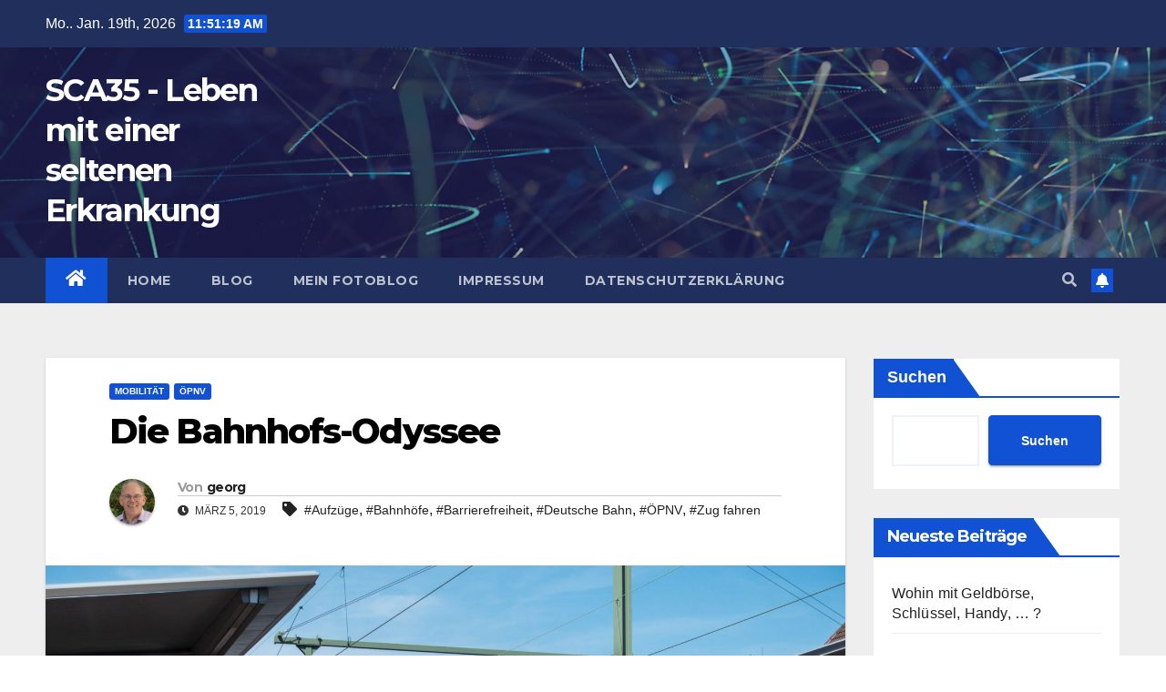

--- FILE ---
content_type: text/html; charset=UTF-8
request_url: https://sca.georg-dahlhoff.de/2019/03/05/135/
body_size: 17488
content:
<!DOCTYPE html>
<html lang="de">
<head>
<meta charset="UTF-8">
<meta name="viewport" content="width=device-width, initial-scale=1">
<link rel="profile" href="http://gmpg.org/xfn/11">
<title>Die Bahnhofs-Odyssee &#8211; SCA35 &#8211; Leben mit einer seltenen Erkrankung</title>
<meta name='robots' content='max-image-preview:large' />
<link rel='dns-prefetch' href='//fonts.googleapis.com' />
<link rel="alternate" type="application/rss+xml" title="SCA35 - Leben mit einer seltenen Erkrankung &raquo; Feed" href="https://sca.georg-dahlhoff.de/feed/" />
<link rel="alternate" type="application/rss+xml" title="SCA35 - Leben mit einer seltenen Erkrankung &raquo; Kommentar-Feed" href="https://sca.georg-dahlhoff.de/comments/feed/" />
<link rel="alternate" type="application/rss+xml" title="SCA35 - Leben mit einer seltenen Erkrankung &raquo; Die Bahnhofs-Odyssee-Kommentar-Feed" href="https://sca.georg-dahlhoff.de/2019/03/05/135/feed/" />
<link rel="alternate" title="oEmbed (JSON)" type="application/json+oembed" href="https://sca.georg-dahlhoff.de/wp-json/oembed/1.0/embed?url=https%3A%2F%2Fsca.georg-dahlhoff.de%2F2019%2F03%2F05%2F135%2F" />
<link rel="alternate" title="oEmbed (XML)" type="text/xml+oembed" href="https://sca.georg-dahlhoff.de/wp-json/oembed/1.0/embed?url=https%3A%2F%2Fsca.georg-dahlhoff.de%2F2019%2F03%2F05%2F135%2F&#038;format=xml" />
<style id='wp-img-auto-sizes-contain-inline-css'>
img:is([sizes=auto i],[sizes^="auto," i]){contain-intrinsic-size:3000px 1500px}
/*# sourceURL=wp-img-auto-sizes-contain-inline-css */
</style>
<style id='wp-emoji-styles-inline-css'>

	img.wp-smiley, img.emoji {
		display: inline !important;
		border: none !important;
		box-shadow: none !important;
		height: 1em !important;
		width: 1em !important;
		margin: 0 0.07em !important;
		vertical-align: -0.1em !important;
		background: none !important;
		padding: 0 !important;
	}
/*# sourceURL=wp-emoji-styles-inline-css */
</style>
<style id='wp-block-library-inline-css'>
:root{--wp-block-synced-color:#7a00df;--wp-block-synced-color--rgb:122,0,223;--wp-bound-block-color:var(--wp-block-synced-color);--wp-editor-canvas-background:#ddd;--wp-admin-theme-color:#007cba;--wp-admin-theme-color--rgb:0,124,186;--wp-admin-theme-color-darker-10:#006ba1;--wp-admin-theme-color-darker-10--rgb:0,107,160.5;--wp-admin-theme-color-darker-20:#005a87;--wp-admin-theme-color-darker-20--rgb:0,90,135;--wp-admin-border-width-focus:2px}@media (min-resolution:192dpi){:root{--wp-admin-border-width-focus:1.5px}}.wp-element-button{cursor:pointer}:root .has-very-light-gray-background-color{background-color:#eee}:root .has-very-dark-gray-background-color{background-color:#313131}:root .has-very-light-gray-color{color:#eee}:root .has-very-dark-gray-color{color:#313131}:root .has-vivid-green-cyan-to-vivid-cyan-blue-gradient-background{background:linear-gradient(135deg,#00d084,#0693e3)}:root .has-purple-crush-gradient-background{background:linear-gradient(135deg,#34e2e4,#4721fb 50%,#ab1dfe)}:root .has-hazy-dawn-gradient-background{background:linear-gradient(135deg,#faaca8,#dad0ec)}:root .has-subdued-olive-gradient-background{background:linear-gradient(135deg,#fafae1,#67a671)}:root .has-atomic-cream-gradient-background{background:linear-gradient(135deg,#fdd79a,#004a59)}:root .has-nightshade-gradient-background{background:linear-gradient(135deg,#330968,#31cdcf)}:root .has-midnight-gradient-background{background:linear-gradient(135deg,#020381,#2874fc)}:root{--wp--preset--font-size--normal:16px;--wp--preset--font-size--huge:42px}.has-regular-font-size{font-size:1em}.has-larger-font-size{font-size:2.625em}.has-normal-font-size{font-size:var(--wp--preset--font-size--normal)}.has-huge-font-size{font-size:var(--wp--preset--font-size--huge)}.has-text-align-center{text-align:center}.has-text-align-left{text-align:left}.has-text-align-right{text-align:right}.has-fit-text{white-space:nowrap!important}#end-resizable-editor-section{display:none}.aligncenter{clear:both}.items-justified-left{justify-content:flex-start}.items-justified-center{justify-content:center}.items-justified-right{justify-content:flex-end}.items-justified-space-between{justify-content:space-between}.screen-reader-text{border:0;clip-path:inset(50%);height:1px;margin:-1px;overflow:hidden;padding:0;position:absolute;width:1px;word-wrap:normal!important}.screen-reader-text:focus{background-color:#ddd;clip-path:none;color:#444;display:block;font-size:1em;height:auto;left:5px;line-height:normal;padding:15px 23px 14px;text-decoration:none;top:5px;width:auto;z-index:100000}html :where(.has-border-color){border-style:solid}html :where([style*=border-top-color]){border-top-style:solid}html :where([style*=border-right-color]){border-right-style:solid}html :where([style*=border-bottom-color]){border-bottom-style:solid}html :where([style*=border-left-color]){border-left-style:solid}html :where([style*=border-width]){border-style:solid}html :where([style*=border-top-width]){border-top-style:solid}html :where([style*=border-right-width]){border-right-style:solid}html :where([style*=border-bottom-width]){border-bottom-style:solid}html :where([style*=border-left-width]){border-left-style:solid}html :where(img[class*=wp-image-]){height:auto;max-width:100%}:where(figure){margin:0 0 1em}html :where(.is-position-sticky){--wp-admin--admin-bar--position-offset:var(--wp-admin--admin-bar--height,0px)}@media screen and (max-width:600px){html :where(.is-position-sticky){--wp-admin--admin-bar--position-offset:0px}}

/*# sourceURL=wp-block-library-inline-css */
</style><style id='wp-block-heading-inline-css'>
h1:where(.wp-block-heading).has-background,h2:where(.wp-block-heading).has-background,h3:where(.wp-block-heading).has-background,h4:where(.wp-block-heading).has-background,h5:where(.wp-block-heading).has-background,h6:where(.wp-block-heading).has-background{padding:1.25em 2.375em}h1.has-text-align-left[style*=writing-mode]:where([style*=vertical-lr]),h1.has-text-align-right[style*=writing-mode]:where([style*=vertical-rl]),h2.has-text-align-left[style*=writing-mode]:where([style*=vertical-lr]),h2.has-text-align-right[style*=writing-mode]:where([style*=vertical-rl]),h3.has-text-align-left[style*=writing-mode]:where([style*=vertical-lr]),h3.has-text-align-right[style*=writing-mode]:where([style*=vertical-rl]),h4.has-text-align-left[style*=writing-mode]:where([style*=vertical-lr]),h4.has-text-align-right[style*=writing-mode]:where([style*=vertical-rl]),h5.has-text-align-left[style*=writing-mode]:where([style*=vertical-lr]),h5.has-text-align-right[style*=writing-mode]:where([style*=vertical-rl]),h6.has-text-align-left[style*=writing-mode]:where([style*=vertical-lr]),h6.has-text-align-right[style*=writing-mode]:where([style*=vertical-rl]){rotate:180deg}
/*# sourceURL=https://sca.georg-dahlhoff.de/wp-includes/blocks/heading/style.min.css */
</style>
<style id='wp-block-latest-comments-inline-css'>
ol.wp-block-latest-comments{box-sizing:border-box;margin-left:0}:where(.wp-block-latest-comments:not([style*=line-height] .wp-block-latest-comments__comment)){line-height:1.1}:where(.wp-block-latest-comments:not([style*=line-height] .wp-block-latest-comments__comment-excerpt p)){line-height:1.8}.has-dates :where(.wp-block-latest-comments:not([style*=line-height])),.has-excerpts :where(.wp-block-latest-comments:not([style*=line-height])){line-height:1.5}.wp-block-latest-comments .wp-block-latest-comments{padding-left:0}.wp-block-latest-comments__comment{list-style:none;margin-bottom:1em}.has-avatars .wp-block-latest-comments__comment{list-style:none;min-height:2.25em}.has-avatars .wp-block-latest-comments__comment .wp-block-latest-comments__comment-excerpt,.has-avatars .wp-block-latest-comments__comment .wp-block-latest-comments__comment-meta{margin-left:3.25em}.wp-block-latest-comments__comment-excerpt p{font-size:.875em;margin:.36em 0 1.4em}.wp-block-latest-comments__comment-date{display:block;font-size:.75em}.wp-block-latest-comments .avatar,.wp-block-latest-comments__comment-avatar{border-radius:1.5em;display:block;float:left;height:2.5em;margin-right:.75em;width:2.5em}.wp-block-latest-comments[class*=-font-size] a,.wp-block-latest-comments[style*=font-size] a{font-size:inherit}
/*# sourceURL=https://sca.georg-dahlhoff.de/wp-includes/blocks/latest-comments/style.min.css */
</style>
<style id='wp-block-latest-posts-inline-css'>
.wp-block-latest-posts{box-sizing:border-box}.wp-block-latest-posts.alignleft{margin-right:2em}.wp-block-latest-posts.alignright{margin-left:2em}.wp-block-latest-posts.wp-block-latest-posts__list{list-style:none}.wp-block-latest-posts.wp-block-latest-posts__list li{clear:both;overflow-wrap:break-word}.wp-block-latest-posts.is-grid{display:flex;flex-wrap:wrap}.wp-block-latest-posts.is-grid li{margin:0 1.25em 1.25em 0;width:100%}@media (min-width:600px){.wp-block-latest-posts.columns-2 li{width:calc(50% - .625em)}.wp-block-latest-posts.columns-2 li:nth-child(2n){margin-right:0}.wp-block-latest-posts.columns-3 li{width:calc(33.33333% - .83333em)}.wp-block-latest-posts.columns-3 li:nth-child(3n){margin-right:0}.wp-block-latest-posts.columns-4 li{width:calc(25% - .9375em)}.wp-block-latest-posts.columns-4 li:nth-child(4n){margin-right:0}.wp-block-latest-posts.columns-5 li{width:calc(20% - 1em)}.wp-block-latest-posts.columns-5 li:nth-child(5n){margin-right:0}.wp-block-latest-posts.columns-6 li{width:calc(16.66667% - 1.04167em)}.wp-block-latest-posts.columns-6 li:nth-child(6n){margin-right:0}}:root :where(.wp-block-latest-posts.is-grid){padding:0}:root :where(.wp-block-latest-posts.wp-block-latest-posts__list){padding-left:0}.wp-block-latest-posts__post-author,.wp-block-latest-posts__post-date{display:block;font-size:.8125em}.wp-block-latest-posts__post-excerpt,.wp-block-latest-posts__post-full-content{margin-bottom:1em;margin-top:.5em}.wp-block-latest-posts__featured-image a{display:inline-block}.wp-block-latest-posts__featured-image img{height:auto;max-width:100%;width:auto}.wp-block-latest-posts__featured-image.alignleft{float:left;margin-right:1em}.wp-block-latest-posts__featured-image.alignright{float:right;margin-left:1em}.wp-block-latest-posts__featured-image.aligncenter{margin-bottom:1em;text-align:center}
/*# sourceURL=https://sca.georg-dahlhoff.de/wp-includes/blocks/latest-posts/style.min.css */
</style>
<style id='wp-block-search-inline-css'>
.wp-block-search__button{margin-left:10px;word-break:normal}.wp-block-search__button.has-icon{line-height:0}.wp-block-search__button svg{height:1.25em;min-height:24px;min-width:24px;width:1.25em;fill:currentColor;vertical-align:text-bottom}:where(.wp-block-search__button){border:1px solid #ccc;padding:6px 10px}.wp-block-search__inside-wrapper{display:flex;flex:auto;flex-wrap:nowrap;max-width:100%}.wp-block-search__label{width:100%}.wp-block-search.wp-block-search__button-only .wp-block-search__button{box-sizing:border-box;display:flex;flex-shrink:0;justify-content:center;margin-left:0;max-width:100%}.wp-block-search.wp-block-search__button-only .wp-block-search__inside-wrapper{min-width:0!important;transition-property:width}.wp-block-search.wp-block-search__button-only .wp-block-search__input{flex-basis:100%;transition-duration:.3s}.wp-block-search.wp-block-search__button-only.wp-block-search__searchfield-hidden,.wp-block-search.wp-block-search__button-only.wp-block-search__searchfield-hidden .wp-block-search__inside-wrapper{overflow:hidden}.wp-block-search.wp-block-search__button-only.wp-block-search__searchfield-hidden .wp-block-search__input{border-left-width:0!important;border-right-width:0!important;flex-basis:0;flex-grow:0;margin:0;min-width:0!important;padding-left:0!important;padding-right:0!important;width:0!important}:where(.wp-block-search__input){appearance:none;border:1px solid #949494;flex-grow:1;font-family:inherit;font-size:inherit;font-style:inherit;font-weight:inherit;letter-spacing:inherit;line-height:inherit;margin-left:0;margin-right:0;min-width:3rem;padding:8px;text-decoration:unset!important;text-transform:inherit}:where(.wp-block-search__button-inside .wp-block-search__inside-wrapper){background-color:#fff;border:1px solid #949494;box-sizing:border-box;padding:4px}:where(.wp-block-search__button-inside .wp-block-search__inside-wrapper) .wp-block-search__input{border:none;border-radius:0;padding:0 4px}:where(.wp-block-search__button-inside .wp-block-search__inside-wrapper) .wp-block-search__input:focus{outline:none}:where(.wp-block-search__button-inside .wp-block-search__inside-wrapper) :where(.wp-block-search__button){padding:4px 8px}.wp-block-search.aligncenter .wp-block-search__inside-wrapper{margin:auto}.wp-block[data-align=right] .wp-block-search.wp-block-search__button-only .wp-block-search__inside-wrapper{float:right}
/*# sourceURL=https://sca.georg-dahlhoff.de/wp-includes/blocks/search/style.min.css */
</style>
<style id='wp-block-group-inline-css'>
.wp-block-group{box-sizing:border-box}:where(.wp-block-group.wp-block-group-is-layout-constrained){position:relative}
/*# sourceURL=https://sca.georg-dahlhoff.de/wp-includes/blocks/group/style.min.css */
</style>
<style id='global-styles-inline-css'>
:root{--wp--preset--aspect-ratio--square: 1;--wp--preset--aspect-ratio--4-3: 4/3;--wp--preset--aspect-ratio--3-4: 3/4;--wp--preset--aspect-ratio--3-2: 3/2;--wp--preset--aspect-ratio--2-3: 2/3;--wp--preset--aspect-ratio--16-9: 16/9;--wp--preset--aspect-ratio--9-16: 9/16;--wp--preset--color--black: #000000;--wp--preset--color--cyan-bluish-gray: #abb8c3;--wp--preset--color--white: #ffffff;--wp--preset--color--pale-pink: #f78da7;--wp--preset--color--vivid-red: #cf2e2e;--wp--preset--color--luminous-vivid-orange: #ff6900;--wp--preset--color--luminous-vivid-amber: #fcb900;--wp--preset--color--light-green-cyan: #7bdcb5;--wp--preset--color--vivid-green-cyan: #00d084;--wp--preset--color--pale-cyan-blue: #8ed1fc;--wp--preset--color--vivid-cyan-blue: #0693e3;--wp--preset--color--vivid-purple: #9b51e0;--wp--preset--gradient--vivid-cyan-blue-to-vivid-purple: linear-gradient(135deg,rgb(6,147,227) 0%,rgb(155,81,224) 100%);--wp--preset--gradient--light-green-cyan-to-vivid-green-cyan: linear-gradient(135deg,rgb(122,220,180) 0%,rgb(0,208,130) 100%);--wp--preset--gradient--luminous-vivid-amber-to-luminous-vivid-orange: linear-gradient(135deg,rgb(252,185,0) 0%,rgb(255,105,0) 100%);--wp--preset--gradient--luminous-vivid-orange-to-vivid-red: linear-gradient(135deg,rgb(255,105,0) 0%,rgb(207,46,46) 100%);--wp--preset--gradient--very-light-gray-to-cyan-bluish-gray: linear-gradient(135deg,rgb(238,238,238) 0%,rgb(169,184,195) 100%);--wp--preset--gradient--cool-to-warm-spectrum: linear-gradient(135deg,rgb(74,234,220) 0%,rgb(151,120,209) 20%,rgb(207,42,186) 40%,rgb(238,44,130) 60%,rgb(251,105,98) 80%,rgb(254,248,76) 100%);--wp--preset--gradient--blush-light-purple: linear-gradient(135deg,rgb(255,206,236) 0%,rgb(152,150,240) 100%);--wp--preset--gradient--blush-bordeaux: linear-gradient(135deg,rgb(254,205,165) 0%,rgb(254,45,45) 50%,rgb(107,0,62) 100%);--wp--preset--gradient--luminous-dusk: linear-gradient(135deg,rgb(255,203,112) 0%,rgb(199,81,192) 50%,rgb(65,88,208) 100%);--wp--preset--gradient--pale-ocean: linear-gradient(135deg,rgb(255,245,203) 0%,rgb(182,227,212) 50%,rgb(51,167,181) 100%);--wp--preset--gradient--electric-grass: linear-gradient(135deg,rgb(202,248,128) 0%,rgb(113,206,126) 100%);--wp--preset--gradient--midnight: linear-gradient(135deg,rgb(2,3,129) 0%,rgb(40,116,252) 100%);--wp--preset--font-size--small: 13px;--wp--preset--font-size--medium: 20px;--wp--preset--font-size--large: 36px;--wp--preset--font-size--x-large: 42px;--wp--preset--spacing--20: 0.44rem;--wp--preset--spacing--30: 0.67rem;--wp--preset--spacing--40: 1rem;--wp--preset--spacing--50: 1.5rem;--wp--preset--spacing--60: 2.25rem;--wp--preset--spacing--70: 3.38rem;--wp--preset--spacing--80: 5.06rem;--wp--preset--shadow--natural: 6px 6px 9px rgba(0, 0, 0, 0.2);--wp--preset--shadow--deep: 12px 12px 50px rgba(0, 0, 0, 0.4);--wp--preset--shadow--sharp: 6px 6px 0px rgba(0, 0, 0, 0.2);--wp--preset--shadow--outlined: 6px 6px 0px -3px rgb(255, 255, 255), 6px 6px rgb(0, 0, 0);--wp--preset--shadow--crisp: 6px 6px 0px rgb(0, 0, 0);}:where(.is-layout-flex){gap: 0.5em;}:where(.is-layout-grid){gap: 0.5em;}body .is-layout-flex{display: flex;}.is-layout-flex{flex-wrap: wrap;align-items: center;}.is-layout-flex > :is(*, div){margin: 0;}body .is-layout-grid{display: grid;}.is-layout-grid > :is(*, div){margin: 0;}:where(.wp-block-columns.is-layout-flex){gap: 2em;}:where(.wp-block-columns.is-layout-grid){gap: 2em;}:where(.wp-block-post-template.is-layout-flex){gap: 1.25em;}:where(.wp-block-post-template.is-layout-grid){gap: 1.25em;}.has-black-color{color: var(--wp--preset--color--black) !important;}.has-cyan-bluish-gray-color{color: var(--wp--preset--color--cyan-bluish-gray) !important;}.has-white-color{color: var(--wp--preset--color--white) !important;}.has-pale-pink-color{color: var(--wp--preset--color--pale-pink) !important;}.has-vivid-red-color{color: var(--wp--preset--color--vivid-red) !important;}.has-luminous-vivid-orange-color{color: var(--wp--preset--color--luminous-vivid-orange) !important;}.has-luminous-vivid-amber-color{color: var(--wp--preset--color--luminous-vivid-amber) !important;}.has-light-green-cyan-color{color: var(--wp--preset--color--light-green-cyan) !important;}.has-vivid-green-cyan-color{color: var(--wp--preset--color--vivid-green-cyan) !important;}.has-pale-cyan-blue-color{color: var(--wp--preset--color--pale-cyan-blue) !important;}.has-vivid-cyan-blue-color{color: var(--wp--preset--color--vivid-cyan-blue) !important;}.has-vivid-purple-color{color: var(--wp--preset--color--vivid-purple) !important;}.has-black-background-color{background-color: var(--wp--preset--color--black) !important;}.has-cyan-bluish-gray-background-color{background-color: var(--wp--preset--color--cyan-bluish-gray) !important;}.has-white-background-color{background-color: var(--wp--preset--color--white) !important;}.has-pale-pink-background-color{background-color: var(--wp--preset--color--pale-pink) !important;}.has-vivid-red-background-color{background-color: var(--wp--preset--color--vivid-red) !important;}.has-luminous-vivid-orange-background-color{background-color: var(--wp--preset--color--luminous-vivid-orange) !important;}.has-luminous-vivid-amber-background-color{background-color: var(--wp--preset--color--luminous-vivid-amber) !important;}.has-light-green-cyan-background-color{background-color: var(--wp--preset--color--light-green-cyan) !important;}.has-vivid-green-cyan-background-color{background-color: var(--wp--preset--color--vivid-green-cyan) !important;}.has-pale-cyan-blue-background-color{background-color: var(--wp--preset--color--pale-cyan-blue) !important;}.has-vivid-cyan-blue-background-color{background-color: var(--wp--preset--color--vivid-cyan-blue) !important;}.has-vivid-purple-background-color{background-color: var(--wp--preset--color--vivid-purple) !important;}.has-black-border-color{border-color: var(--wp--preset--color--black) !important;}.has-cyan-bluish-gray-border-color{border-color: var(--wp--preset--color--cyan-bluish-gray) !important;}.has-white-border-color{border-color: var(--wp--preset--color--white) !important;}.has-pale-pink-border-color{border-color: var(--wp--preset--color--pale-pink) !important;}.has-vivid-red-border-color{border-color: var(--wp--preset--color--vivid-red) !important;}.has-luminous-vivid-orange-border-color{border-color: var(--wp--preset--color--luminous-vivid-orange) !important;}.has-luminous-vivid-amber-border-color{border-color: var(--wp--preset--color--luminous-vivid-amber) !important;}.has-light-green-cyan-border-color{border-color: var(--wp--preset--color--light-green-cyan) !important;}.has-vivid-green-cyan-border-color{border-color: var(--wp--preset--color--vivid-green-cyan) !important;}.has-pale-cyan-blue-border-color{border-color: var(--wp--preset--color--pale-cyan-blue) !important;}.has-vivid-cyan-blue-border-color{border-color: var(--wp--preset--color--vivid-cyan-blue) !important;}.has-vivid-purple-border-color{border-color: var(--wp--preset--color--vivid-purple) !important;}.has-vivid-cyan-blue-to-vivid-purple-gradient-background{background: var(--wp--preset--gradient--vivid-cyan-blue-to-vivid-purple) !important;}.has-light-green-cyan-to-vivid-green-cyan-gradient-background{background: var(--wp--preset--gradient--light-green-cyan-to-vivid-green-cyan) !important;}.has-luminous-vivid-amber-to-luminous-vivid-orange-gradient-background{background: var(--wp--preset--gradient--luminous-vivid-amber-to-luminous-vivid-orange) !important;}.has-luminous-vivid-orange-to-vivid-red-gradient-background{background: var(--wp--preset--gradient--luminous-vivid-orange-to-vivid-red) !important;}.has-very-light-gray-to-cyan-bluish-gray-gradient-background{background: var(--wp--preset--gradient--very-light-gray-to-cyan-bluish-gray) !important;}.has-cool-to-warm-spectrum-gradient-background{background: var(--wp--preset--gradient--cool-to-warm-spectrum) !important;}.has-blush-light-purple-gradient-background{background: var(--wp--preset--gradient--blush-light-purple) !important;}.has-blush-bordeaux-gradient-background{background: var(--wp--preset--gradient--blush-bordeaux) !important;}.has-luminous-dusk-gradient-background{background: var(--wp--preset--gradient--luminous-dusk) !important;}.has-pale-ocean-gradient-background{background: var(--wp--preset--gradient--pale-ocean) !important;}.has-electric-grass-gradient-background{background: var(--wp--preset--gradient--electric-grass) !important;}.has-midnight-gradient-background{background: var(--wp--preset--gradient--midnight) !important;}.has-small-font-size{font-size: var(--wp--preset--font-size--small) !important;}.has-medium-font-size{font-size: var(--wp--preset--font-size--medium) !important;}.has-large-font-size{font-size: var(--wp--preset--font-size--large) !important;}.has-x-large-font-size{font-size: var(--wp--preset--font-size--x-large) !important;}
/*# sourceURL=global-styles-inline-css */
</style>

<style id='classic-theme-styles-inline-css'>
/*! This file is auto-generated */
.wp-block-button__link{color:#fff;background-color:#32373c;border-radius:9999px;box-shadow:none;text-decoration:none;padding:calc(.667em + 2px) calc(1.333em + 2px);font-size:1.125em}.wp-block-file__button{background:#32373c;color:#fff;text-decoration:none}
/*# sourceURL=/wp-includes/css/classic-themes.min.css */
</style>
<link rel='stylesheet' id='newsup-fonts-css' href='//fonts.googleapis.com/css?family=Montserrat%3A400%2C500%2C700%2C800%7CWork%2BSans%3A300%2C400%2C500%2C600%2C700%2C800%2C900%26display%3Dswap&#038;subset=latin%2Clatin-ext' media='all' />
<link rel='stylesheet' id='bootstrap-css' href='https://sca.georg-dahlhoff.de/wp-content/themes/newsup/css/bootstrap.css?ver=6.9' media='all' />
<link rel='stylesheet' id='newsup-style-css' href='https://sca.georg-dahlhoff.de/wp-content/themes/newsup/style.css?ver=6.9' media='all' />
<link rel='stylesheet' id='newsup-default-css' href='https://sca.georg-dahlhoff.de/wp-content/themes/newsup/css/colors/default.css?ver=6.9' media='all' />
<link rel='stylesheet' id='font-awesome-5-all-css' href='https://sca.georg-dahlhoff.de/wp-content/themes/newsup/css/font-awesome/css/all.min.css?ver=6.9' media='all' />
<link rel='stylesheet' id='font-awesome-4-shim-css' href='https://sca.georg-dahlhoff.de/wp-content/themes/newsup/css/font-awesome/css/v4-shims.min.css?ver=6.9' media='all' />
<link rel='stylesheet' id='owl-carousel-css' href='https://sca.georg-dahlhoff.de/wp-content/themes/newsup/css/owl.carousel.css?ver=6.9' media='all' />
<link rel='stylesheet' id='smartmenus-css' href='https://sca.georg-dahlhoff.de/wp-content/themes/newsup/css/jquery.smartmenus.bootstrap.css?ver=6.9' media='all' />
<script src="https://sca.georg-dahlhoff.de/wp-includes/js/jquery/jquery.min.js?ver=3.7.1" id="jquery-core-js"></script>
<script src="https://sca.georg-dahlhoff.de/wp-includes/js/jquery/jquery-migrate.min.js?ver=3.4.1" id="jquery-migrate-js"></script>
<script src="https://sca.georg-dahlhoff.de/wp-content/themes/newsup/js/navigation.js?ver=6.9" id="newsup-navigation-js"></script>
<script src="https://sca.georg-dahlhoff.de/wp-content/themes/newsup/js/bootstrap.js?ver=6.9" id="bootstrap-js"></script>
<script src="https://sca.georg-dahlhoff.de/wp-content/themes/newsup/js/owl.carousel.min.js?ver=6.9" id="owl-carousel-min-js"></script>
<script src="https://sca.georg-dahlhoff.de/wp-content/themes/newsup/js/jquery.smartmenus.js?ver=6.9" id="smartmenus-js-js"></script>
<script src="https://sca.georg-dahlhoff.de/wp-content/themes/newsup/js/jquery.smartmenus.bootstrap.js?ver=6.9" id="bootstrap-smartmenus-js-js"></script>
<script src="https://sca.georg-dahlhoff.de/wp-content/themes/newsup/js/jquery.marquee.js?ver=6.9" id="newsup-marquee-js-js"></script>
<script src="https://sca.georg-dahlhoff.de/wp-content/themes/newsup/js/main.js?ver=6.9" id="newsup-main-js-js"></script>
<link rel="https://api.w.org/" href="https://sca.georg-dahlhoff.de/wp-json/" /><link rel="alternate" title="JSON" type="application/json" href="https://sca.georg-dahlhoff.de/wp-json/wp/v2/posts/135" /><link rel="EditURI" type="application/rsd+xml" title="RSD" href="https://sca.georg-dahlhoff.de/xmlrpc.php?rsd" />
<meta name="generator" content="WordPress 6.9" />
<link rel="canonical" href="https://sca.georg-dahlhoff.de/2019/03/05/135/" />
<link rel='shortlink' href='https://sca.georg-dahlhoff.de/?p=135' />
<link rel="pingback" href="https://sca.georg-dahlhoff.de/xmlrpc.php"><style type="text/css" id="custom-background-css">
    .wrapper { background-color: #eee; }
</style>
    <style type="text/css">
            body .site-title a,
        body .site-description {
            color: #fff;
        }

        .site-branding-text .site-title a {
                font-size: px;
            }

            @media only screen and (max-width: 640px) {
                .site-branding-text .site-title a {
                    font-size: 40px;

                }
            }

            @media only screen and (max-width: 375px) {
                .site-branding-text .site-title a {
                    font-size: 32px;

                }
            }

        </style>
    </head>
<body class="wp-singular post-template-default single single-post postid-135 single-format-standard wp-embed-responsive wp-theme-newsup ta-hide-date-author-in-list" >
<div id="page" class="site">
<a class="skip-link screen-reader-text" href="#content">
Zum Inhalt springen</a>
    <div class="wrapper" id="custom-background-css">
        <header class="mg-headwidget">
            <!--==================== TOP BAR ====================-->

            <div class="mg-head-detail hidden-xs">
    <div class="container-fluid">
        <div class="row align-items-center">
                        <div class="col-md-6 col-xs-12">
                <ul class="info-left">
                            <li>Mo.. Jan. 19th, 2026             <span  id="time" class="time"></span>
                    
        </li>
                    </ul>
            </div>
                        <div class="col-md-6 col-xs-12">
                <ul class="mg-social info-right">
                    
                                                                                                                         
                                    </ul>
            </div>
                    </div>
    </div>
</div>
            <div class="clearfix"></div>
                        <div class="mg-nav-widget-area-back" style='background-image: url("https://sca.georg-dahlhoff.de/wp-content/themes/newsup/images/head-back.jpg" );'>
                        <div class="overlay">
              <div class="inner"  style="background-color:rgba(32,47,91,0.4);" > 
                <div class="container-fluid">
                    <div class="mg-nav-widget-area">
                        <div class="row align-items-center">
                                                        <div class="col-md-3 text-center-xs">
                                                                <div class="navbar-header">
                                                                <div class="site-branding-text">
                                                                <p class="site-title"> <a href="https://sca.georg-dahlhoff.de/" rel="home">SCA35 - Leben mit einer seltenen Erkrankung</a></p>
                                                                <p class="site-description"></p>
                                </div>
                                                              </div>
                            </div>
                           
                        </div>
                    </div>
                </div>
              </div>
              </div>
          </div>
    <div class="mg-menu-full">
      <nav class="navbar navbar-expand-lg navbar-wp">
        <div class="container-fluid">
          <!-- Right nav -->
                    <div class="m-header align-items-center">
                                                <a class="mobilehomebtn" href="https://sca.georg-dahlhoff.de"><span class="fas fa-home"></span></a>
                        <!-- navbar-toggle -->
                        <button class="navbar-toggler mx-auto" type="button" data-toggle="collapse" data-target="#navbar-wp" aria-controls="navbarSupportedContent" aria-expanded="false" aria-label="Toggle navigation">
                          <span class="burger">
                            <span class="burger-line"></span>
                            <span class="burger-line"></span>
                            <span class="burger-line"></span>
                          </span>
                        </button>
                        <!-- /navbar-toggle -->
                                                <div class="dropdown show mg-search-box pr-2">
                            <a class="dropdown-toggle msearch ml-auto" href="#" role="button" id="dropdownMenuLink" data-toggle="dropdown" aria-haspopup="true" aria-expanded="false">
                               <i class="fas fa-search"></i>
                            </a> 
                            <div class="dropdown-menu searchinner" aria-labelledby="dropdownMenuLink">
                                <form role="search" method="get" id="searchform" action="https://sca.georg-dahlhoff.de/">
  <div class="input-group">
    <input type="search" class="form-control" placeholder="Suche" value="" name="s" />
    <span class="input-group-btn btn-default">
    <button type="submit" class="btn"> <i class="fas fa-search"></i> </button>
    </span> </div>
</form>                            </div>
                        </div>
                                              <a href="#"  target="_blank"   class="btn-bell btn-theme mx-2"><i class="fa fa-bell"></i></a>
                                            
                    </div>
                    <!-- /Right nav -->
         
          
                  <div class="collapse navbar-collapse" id="navbar-wp">
                    <div class="d-md-block">
                  <ul id="menu-hauptmenue" class="nav navbar-nav mr-auto"><li class="active home"><a class="homebtn" href="https://sca.georg-dahlhoff.de"><span class='fas fa-home'></span></a></li><li id="menu-item-185" class="menu-item menu-item-type-post_type menu-item-object-page menu-item-185"><a class="nav-link" title="Home" href="https://sca.georg-dahlhoff.de/die-spinozerebellaere-ataxie-sca-und-ich/">Home</a></li>
<li id="menu-item-184" class="menu-item menu-item-type-taxonomy menu-item-object-category current-post-ancestor menu-item-184"><a class="nav-link" title="Blog" href="https://sca.georg-dahlhoff.de/category/blog/">Blog</a></li>
<li id="menu-item-186" class="menu-item menu-item-type-custom menu-item-object-custom menu-item-186"><a class="nav-link" title="Mein Fotoblog" href="https://georg-dahlhoff.de/wp">Mein Fotoblog</a></li>
<li id="menu-item-183" class="menu-item menu-item-type-post_type menu-item-object-page menu-item-183"><a class="nav-link" title="Impressum" href="https://sca.georg-dahlhoff.de/impressum/">Impressum</a></li>
<li id="menu-item-195" class="menu-item menu-item-type-post_type menu-item-object-page menu-item-195"><a class="nav-link" title="Datenschutzerklärung" href="https://sca.georg-dahlhoff.de/datenschutzerklaerung-2/">Datenschutzerklärung</a></li>
</ul>                        </div>      
                    </div>

                    <!-- Right nav -->
                    <div class="desk-header d-lg-flex pl-3 ml-auto my-2 my-lg-0 position-relative align-items-center">
                        <!-- /navbar-toggle -->
                                                <div class="dropdown show mg-search-box pr-2">
                            

                            <a class="dropdown-toggle msearch ml-auto" href="#" role="button" id="dropdownMenuLink" data-toggle="dropdown" aria-haspopup="true" aria-expanded="false">
                               <i class="fas fa-search"></i>
                            </a>

                            <div class="dropdown-menu searchinner" aria-labelledby="dropdownMenuLink">
                                <form role="search" method="get" id="searchform" action="https://sca.georg-dahlhoff.de/">
  <div class="input-group">
    <input type="search" class="form-control" placeholder="Suche" value="" name="s" />
    <span class="input-group-btn btn-default">
    <button type="submit" class="btn"> <i class="fas fa-search"></i> </button>
    </span> </div>
</form>                            </div>
                        </div>
                                              <a href="#"  target="_blank"   class="btn-bell btn-theme mx-2"><i class="fa fa-bell"></i></a>
                                        </div>
                    <!-- /Right nav -->
          </div>
      </nav> <!-- /Navigation -->
    </div>
</header>
<div class="clearfix"></div>
 <!-- =========================
     Page Content Section      
============================== -->
<main id="content">
    <!--container-->
    <div class="container-fluid">
      <!--row-->
      <div class="row">
        <!--col-md-->
                                                <div class="col-md-9">
                    		                  <div class="mg-blog-post-box"> 
              <div class="mg-header">
                                <div class="mg-blog-category"> 
                      <a class="newsup-categories category-color-1" href="https://sca.georg-dahlhoff.de/category/blog/mobilitaet/" alt="Alle Beiträge in Mobilität anzeigen"> 
                                 Mobilität
                             </a><a class="newsup-categories category-color-1" href="https://sca.georg-dahlhoff.de/category/blog/oepnv/" alt="Alle Beiträge in ÖPNV anzeigen"> 
                                 ÖPNV
                             </a>                </div>
                                <h1 class="title single"> <a title="Permalink zu: Die Bahnhofs-Odyssee">
                  Die Bahnhofs-Odyssee</a>
                </h1>
                                <div class="media mg-info-author-block"> 
                                    <a class="mg-author-pic" href="https://sca.georg-dahlhoff.de/author/georg/"> <img alt='' src='https://secure.gravatar.com/avatar/3e67ea20d8be53f5f952ba86795447908faf2b7c8aceeee561be4a0115778bf1?s=150&#038;d=mm&#038;r=g' srcset='https://secure.gravatar.com/avatar/3e67ea20d8be53f5f952ba86795447908faf2b7c8aceeee561be4a0115778bf1?s=300&#038;d=mm&#038;r=g 2x' class='avatar avatar-150 photo' height='150' width='150' decoding='async'/> </a>
                                    <div class="media-body">
                                        <h4 class="media-heading"><span>Von</span><a href="https://sca.georg-dahlhoff.de/author/georg/">georg</a></h4>
                                        <span class="mg-blog-date"><i class="fas fa-clock"></i> 
                      März 5, 2019</span>
                                        <span class="newsup-tags"><i class="fas fa-tag"></i>
                       <a href="https://sca.georg-dahlhoff.de/tag/aufzuege/">#Aufzüge</a>,  <a href="https://sca.georg-dahlhoff.de/tag/bahnhoefe/">#Bahnhöfe</a>,  <a href="https://sca.georg-dahlhoff.de/tag/barrierefreiheit/">#Barrierefreiheit</a>,  <a href="https://sca.georg-dahlhoff.de/tag/deutsche-bahn/">#Deutsche Bahn</a>,  <a href="https://sca.georg-dahlhoff.de/tag/oepnv/">#ÖPNV</a>, <a href="https://sca.georg-dahlhoff.de/tag/zug-fahren/">#Zug fahren</a>                    </span>
                                    </div>
                </div>
                            </div>
              <img width="2100" height="1400" src="https://sca.georg-dahlhoff.de/wp-content/uploads/2022/11/201906012468-1.jpg" class="img-fluid wp-post-image" alt="" decoding="async" fetchpriority="high" srcset="https://sca.georg-dahlhoff.de/wp-content/uploads/2022/11/201906012468-1.jpg 2100w, https://sca.georg-dahlhoff.de/wp-content/uploads/2022/11/201906012468-1-300x200.jpg 300w, https://sca.georg-dahlhoff.de/wp-content/uploads/2022/11/201906012468-1-1024x683.jpg 1024w, https://sca.georg-dahlhoff.de/wp-content/uploads/2022/11/201906012468-1-768x512.jpg 768w, https://sca.georg-dahlhoff.de/wp-content/uploads/2022/11/201906012468-1-1536x1024.jpg 1536w, https://sca.georg-dahlhoff.de/wp-content/uploads/2022/11/201906012468-1-2048x1365.jpg 2048w" sizes="(max-width: 2100px) 100vw, 2100px" />              <article class="page-content-single small single">
                <figure id="attachment_136" aria-describedby="caption-attachment-136" style="width: 700px" class="wp-caption aligncenter"><a href="https://sca.georg-dahlhoff.de/wp-content/uploads/2022/11/201906012468-1-1.jpg"><img decoding="async" class="size-medium wp-image-136" src="http://sca.georg-dahlhoff.de/wp-content/uploads/2022/11/201906012468-700x467.jpg" alt="" width="700" height="467" /></a><figcaption id="caption-attachment-136" class="wp-caption-text">S-Bahn im Wormser Hauptbahnhof &#8211; Bild Nr. 201906012468</figcaption></figure>
<p>Vor Kurzem hatte ich mich aufgemacht Freunde in Worms zu besuchen. Ich muss sagen, ich benutze gerne die Nahverkehrszüge für Teilstrecken wenn ich mit dem Handbike unterwegs bin. So erreiche ich schnell Ziele die mit dem Handbike alleine möglicherweise zu weit sind. Voraussetzung, dass alles gut klappt ist natürlich dass die Bahnsteige auch mit dem Gespann erreichbar sind. So haben auf der Strecke der Rhein-Neckar S-Bahn in Rheinland-Pfalz die meisten Bahnhöfe Aufzüge und die kleineren Haltepunkte haben Rampen zum unterqueren der Gleise.</p>
<p>Es gibt auch die App <strong>DB-barrierefrei </strong>die unter anderem darüber informieren soll, ob die Aufzüge in den Bahnhöfen, die ich nutze, auch funktionieren. Eine tolle Einrichtung, wenn man sich darauf verlassen kann. So habe ich auch dieses Mal hinein geschaut und gesehen, dass der Aufzug an Gleis 2 und 3 im Hauptbahnhof von Worms funktioniert. So verließ ich den Zug, fuhr siegesgewiss zum Aufzug und fand ein Schild mit der Aufschrift „Außer Betrieb“. Na toll! In der Zeit in der man ein Schild dort hin gehängt hatte, hätte die Information doch auch in den Datenbestand der App eingepflegt werden können. Und wo ist jetzt die Lösung für mich? Wo ist die Lösung für Leute mit Fahrrädern, Kinderwagen oder schwerem Gepäck? – Es gab keine.</p>
<p>Zum Glück stand der Zug immer noch am Gleis. So bin ich schnell wieder in den Zug zurück und weiter gefahren bis zum nächsten Bahnhof in Bobenheim-Roxheim und habe den Zug dort erneut verlassen. Von dort wieder mit einem Gegenzug zurück fahren wollte ich nicht, womöglich hätte ich in Worms erneut vor dem selben Problem gestanden. Also bin ich auf Straßen und Radwegen zurück nach Worms gekurbelt. Zum Glück waren es „nur“ 10 km bis zu meinem Ziel, und für mich war damit alles gut. Aber was wäre gewesen wenn ich nicht mit dem Handbike unterwegs gewesen wäre, sondern einfach nur mit dem Rollstuhl? Da hätte ich wirklich ein Problem gehabt. Und wer hätte mir geholfen?</p>
<p>Eine solche Odyssee erlebt wahrscheinlich jeder Rollstuhlfahrer, der mit der Bahn unterwegs ist. Und ich kann der Deutschen Bahn nur sagen: „Leute, das muss besser werden! Barrierefreiheit ist nicht nur ein unwichtiges Randthema, sondern ein unverzichtbarer Bestandteil der zu erbringenden Dienstleistung.“</p>
                                                     <script>
    function pinIt()
    {
      var e = document.createElement('script');
      e.setAttribute('type','text/javascript');
      e.setAttribute('charset','UTF-8');
      e.setAttribute('src','https://assets.pinterest.com/js/pinmarklet.js?r='+Math.random()*99999999);
      document.body.appendChild(e);
    }
    </script>
                     <div class="post-share">
                          <div class="post-share-icons cf">
                           
                              <a href="https://www.facebook.com/sharer.php?u=https%3A%2F%2Fsca.georg-dahlhoff.de%2F2019%2F03%2F05%2F135%2F" class="link facebook" target="_blank" >
                                <i class="fab fa-facebook"></i></a>
                            
            
                              <a href="http://twitter.com/share?url=https%3A%2F%2Fsca.georg-dahlhoff.de%2F2019%2F03%2F05%2F135%2F&#038;text=Die%20Bahnhofs-Odyssee" class="link twitter" target="_blank">
                                <i class="fab fa-twitter"></i></a>
            
                              <a href="mailto:?subject=Die%20Bahnhofs-Odyssee&#038;body=https%3A%2F%2Fsca.georg-dahlhoff.de%2F2019%2F03%2F05%2F135%2F" class="link email" target="_blank" >
                                <i class="fas fa-envelope"></i></a>


                              <a href="https://www.linkedin.com/sharing/share-offsite/?url=https%3A%2F%2Fsca.georg-dahlhoff.de%2F2019%2F03%2F05%2F135%2F&#038;title=Die%20Bahnhofs-Odyssee" class="link linkedin" target="_blank" >
                                <i class="fab fa-linkedin"></i></a>

                             <a href="https://telegram.me/share/url?url=https%3A%2F%2Fsca.georg-dahlhoff.de%2F2019%2F03%2F05%2F135%2F&#038;text&#038;title=Die%20Bahnhofs-Odyssee" class="link telegram" target="_blank" >
                                <i class="fab fa-telegram"></i></a>

                              <a href="javascript:pinIt();" class="link pinterest"><i class="fab fa-pinterest"></i></a>

                              <a class="print-r" href="javascript:window.print()"> <i class="fas fa-print"></i></a>  
                          </div>
                    </div>

                <div class="clearfix mb-3"></div>
                
	<nav class="navigation post-navigation" aria-label="Beiträge">
		<h2 class="screen-reader-text">Beitragsnavigation</h2>
		<div class="nav-links"><div class="nav-previous"><a href="https://sca.georg-dahlhoff.de/2018/08/07/mobilitaetskurs-in-schoenau-pfalz/" rel="prev">Mobilitätskurs in Schönau/Pfalz <div class="fa fa-angle-double-right"></div><span></span></a></div><div class="nav-next"><a href="https://sca.georg-dahlhoff.de/2019/03/11/wenn-dem-twion-die-puste-ausgeht/" rel="next"><div class="fa fa-angle-double-left"></div><span></span> Wenn dem Twion die Puste ausgeht…</a></div></div>
	</nav>                          </article>
            </div>
		                 <div class="media mg-info-author-block">
            <a class="mg-author-pic" href="https://sca.georg-dahlhoff.de/author/georg/"><img alt='' src='https://secure.gravatar.com/avatar/3e67ea20d8be53f5f952ba86795447908faf2b7c8aceeee561be4a0115778bf1?s=150&#038;d=mm&#038;r=g' srcset='https://secure.gravatar.com/avatar/3e67ea20d8be53f5f952ba86795447908faf2b7c8aceeee561be4a0115778bf1?s=300&#038;d=mm&#038;r=g 2x' class='avatar avatar-150 photo' height='150' width='150' loading='lazy' decoding='async'/></a>
                <div class="media-body">
                  <h4 class="media-heading">Von <a href ="https://sca.georg-dahlhoff.de/author/georg/">georg</a></h4>
                  <p></p>
                </div>
            </div>
                          <div class="mg-featured-slider p-3 mb-4">
                        <!--Start mg-realated-slider -->
                        <div class="mg-sec-title">
                            <!-- mg-sec-title -->
                                                        <h4>Ähnliche Beiträge</h4>
                        </div>
                        <!-- // mg-sec-title -->
                           <div class="row">
                                <!-- featured_post -->
                                                                      <!-- blog -->
                                  <div class="col-md-4">
                                    <div class="mg-blog-post-3 minh back-img mb-md-0 mb-2" 
                                                                        style="background-image: url('https://sca.georg-dahlhoff.de/wp-content/uploads/2023/03/202303162540-scaled-1.jpg');" >
                                      <div class="mg-blog-inner">
                                                                                      <div class="mg-blog-category"> <a class="newsup-categories category-color-1" href="https://sca.georg-dahlhoff.de/category/blog/alltagshelfer/" alt="Alle Beiträge in Alltagshelfer anzeigen"> 
                                 Alltagshelfer
                             </a><a class="newsup-categories category-color-1" href="https://sca.georg-dahlhoff.de/category/blog/" alt="Alle Beiträge in Blog anzeigen"> 
                                 Blog
                             </a><a class="newsup-categories category-color-1" href="https://sca.georg-dahlhoff.de/category/blog/mobilitaet/" alt="Alle Beiträge in Mobilität anzeigen"> 
                                 Mobilität
                             </a><a class="newsup-categories category-color-1" href="https://sca.georg-dahlhoff.de/category/blog/unterwegs/" alt="Alle Beiträge in Unterwegs anzeigen"> 
                                 Unterwegs
                             </a>                                          </div>                                             <h4 class="title"> <a href="https://sca.georg-dahlhoff.de/2023/03/16/wohin-mit-geldboerse-schluessel-handy/" title="Permalink to: Wohin mit Geldbörse, Schlüssel, Handy, &#8230; ?">
                                              Wohin mit Geldbörse, Schlüssel, Handy, &#8230; ?</a>
                                             </h4>
                                            <div class="mg-blog-meta"> 
                                                                                          <span class="mg-blog-date"><i class="fas fa-clock"></i> 
                                              
                                              März 16, 2023
                                               </span>
                                                                                        <a href="https://sca.georg-dahlhoff.de/author/georg/"> <i class="fas fa-user-circle"></i> georg</a>
                                              </div>   
                                        </div>
                                    </div>
                                  </div>
                                    <!-- blog -->
                                                                        <!-- blog -->
                                  <div class="col-md-4">
                                    <div class="mg-blog-post-3 minh back-img mb-md-0 mb-2" 
                                                                        style="background-image: url('https://sca.georg-dahlhoff.de/wp-content/uploads/2022/11/202012141553-scaled-1.jpg');" >
                                      <div class="mg-blog-inner">
                                                                                      <div class="mg-blog-category"> <a class="newsup-categories category-color-1" href="https://sca.georg-dahlhoff.de/category/blog/hilfsmittel/" alt="Alle Beiträge in Hilfsmittel anzeigen"> 
                                 Hilfsmittel
                             </a><a class="newsup-categories category-color-1" href="https://sca.georg-dahlhoff.de/category/blog/mobilitaet/" alt="Alle Beiträge in Mobilität anzeigen"> 
                                 Mobilität
                             </a>                                          </div>                                             <h4 class="title"> <a href="https://sca.georg-dahlhoff.de/2020/12/14/neue-raeder-rollen-gut/" title="Permalink to: Neue Räder rollen gut">
                                              Neue Räder rollen gut</a>
                                             </h4>
                                            <div class="mg-blog-meta"> 
                                                                                          <span class="mg-blog-date"><i class="fas fa-clock"></i> 
                                              
                                              Dez. 14, 2020
                                               </span>
                                                                                        <a href="https://sca.georg-dahlhoff.de/author/georg/"> <i class="fas fa-user-circle"></i> georg</a>
                                              </div>   
                                        </div>
                                    </div>
                                  </div>
                                    <!-- blog -->
                                                                        <!-- blog -->
                                  <div class="col-md-4">
                                    <div class="mg-blog-post-3 minh back-img mb-md-0 mb-2" 
                                                                        style="background-image: url('https://sca.georg-dahlhoff.de/wp-content/uploads/2022/11/201909270412-2.jpg');" >
                                      <div class="mg-blog-inner">
                                                                                      <div class="mg-blog-category"> <a class="newsup-categories category-color-1" href="https://sca.georg-dahlhoff.de/category/blog/mobilitaet/" alt="Alle Beiträge in Mobilität anzeigen"> 
                                 Mobilität
                             </a><a class="newsup-categories category-color-1" href="https://sca.georg-dahlhoff.de/category/blog/reise/" alt="Alle Beiträge in Reise anzeigen"> 
                                 Reise
                             </a>                                          </div>                                             <h4 class="title"> <a href="https://sca.georg-dahlhoff.de/2019/12/04/urlaub-im-rollstuhl-insel-amrum/" title="Permalink to: Urlaub im Rollstuhl: Insel Amrum">
                                              Urlaub im Rollstuhl: Insel Amrum</a>
                                             </h4>
                                            <div class="mg-blog-meta"> 
                                                                                          <span class="mg-blog-date"><i class="fas fa-clock"></i> 
                                              
                                              Dez. 4, 2019
                                               </span>
                                                                                        <a href="https://sca.georg-dahlhoff.de/author/georg/"> <i class="fas fa-user-circle"></i> georg</a>
                                              </div>   
                                        </div>
                                    </div>
                                  </div>
                                    <!-- blog -->
                                                                </div>
                            
                    </div>
                    <!--End mg-realated-slider -->
                  <div id="comments" class="comments-area mg-card-box padding-20 mb-md-0 mb-4">

		<div id="respond" class="comment-respond">
		<h3 id="reply-title" class="comment-reply-title">Schreibe einen Kommentar <small><a rel="nofollow" id="cancel-comment-reply-link" href="/2019/03/05/135/#respond" style="display:none;">Antwort abbrechen</a></small></h3><form action="https://sca.georg-dahlhoff.de/wp-comments-post.php" method="post" id="commentform" class="comment-form"><p class="comment-notes"><span id="email-notes">Deine E-Mail-Adresse wird nicht veröffentlicht.</span> <span class="required-field-message">Erforderliche Felder sind mit <span class="required">*</span> markiert</span></p><p class="comment-form-comment"><label for="comment">Kommentar <span class="required">*</span></label> <textarea autocomplete="new-password"  id="dd02b0b5fa"  name="dd02b0b5fa"   cols="45" rows="8" maxlength="65525" required></textarea><textarea id="comment" aria-label="hp-comment" aria-hidden="true" name="comment" autocomplete="new-password" style="padding:0 !important;clip:rect(1px, 1px, 1px, 1px) !important;position:absolute !important;white-space:nowrap !important;height:1px !important;width:1px !important;overflow:hidden !important;" tabindex="-1"></textarea><script data-noptimize>document.getElementById("comment").setAttribute( "id", "a51e3d4cab50af095d8f5673c2226ee8" );document.getElementById("dd02b0b5fa").setAttribute( "id", "comment" );</script></p><p class="comment-form-author"><label for="author">Name <span class="required">*</span></label> <input id="author" name="author" type="text" value="" size="30" maxlength="245" autocomplete="name" required /></p>
<p class="comment-form-email"><label for="email">E-Mail-Adresse <span class="required">*</span></label> <input id="email" name="email" type="email" value="" size="30" maxlength="100" aria-describedby="email-notes" autocomplete="email" required /></p>
<p class="comment-form-url"><label for="url">Website</label> <input id="url" name="url" type="url" value="" size="30" maxlength="200" autocomplete="url" /></p>
<p class="comment-form-cookies-consent"><input id="wp-comment-cookies-consent" name="wp-comment-cookies-consent" type="checkbox" value="yes" /> <label for="wp-comment-cookies-consent">Meinen Namen, meine E-Mail-Adresse und meine Website in diesem Browser für die nächste Kommentierung speichern.</label></p>
<p class="form-submit"><input name="submit" type="submit" id="submit" class="submit" value="Kommentar abschicken" /> <input type='hidden' name='comment_post_ID' value='135' id='comment_post_ID' />
<input type='hidden' name='comment_parent' id='comment_parent' value='0' />
</p></form>	</div><!-- #respond -->
	</div><!-- #comments -->      </div>
             <!--sidebar-->
          <!--col-md-3-->
            <aside class="col-md-3">
                  
<aside id="secondary" class="widget-area" role="complementary">
	<div id="sidebar-right" class="mg-sidebar">
		<div id="block-2" class="mg-widget widget_block widget_search"><form role="search" method="get" action="https://sca.georg-dahlhoff.de/" class="wp-block-search__button-outside wp-block-search__text-button wp-block-search"    ><label class="wp-block-search__label" for="wp-block-search__input-1" >Suchen</label><div class="wp-block-search__inside-wrapper" ><input class="wp-block-search__input" id="wp-block-search__input-1" placeholder="" value="" type="search" name="s" required /><button aria-label="Suchen" class="wp-block-search__button wp-element-button" type="submit" >Suchen</button></div></form></div><div id="block-3" class="mg-widget widget_block"><div class="wp-block-group"><div class="wp-block-group__inner-container is-layout-flow wp-block-group-is-layout-flow"><h2 class="wp-block-heading">Neueste Beiträge</h2><ul class="wp-block-latest-posts__list wp-block-latest-posts"><li><a class="wp-block-latest-posts__post-title" href="https://sca.georg-dahlhoff.de/2023/03/16/wohin-mit-geldboerse-schluessel-handy/">Wohin mit Geldbörse, Schlüssel, Handy, &#8230; ?</a></li>
<li><a class="wp-block-latest-posts__post-title" href="https://sca.georg-dahlhoff.de/2020/12/14/neue-raeder-rollen-gut/">Neue Räder rollen gut</a></li>
<li><a class="wp-block-latest-posts__post-title" href="https://sca.georg-dahlhoff.de/2019/12/04/urlaub-im-rollstuhl-insel-amrum/">Urlaub im Rollstuhl: Insel Amrum</a></li>
<li><a class="wp-block-latest-posts__post-title" href="https://sca.georg-dahlhoff.de/2019/08/18/rollstuhl-fahren-kein-knochenjob/">Rollstuhl fahren (k)ein Knochenjob</a></li>
<li><a class="wp-block-latest-posts__post-title" href="https://sca.georg-dahlhoff.de/2019/04/18/hotels-das-okelmanns-in-warpe-kreis-nienburg-weser/">Hotels: Das Okelmann’s in Warpe (Kreis Nienburg/Weser)</a></li>
</ul></div></div></div><div id="block-4" class="mg-widget widget_block"><div class="wp-block-group"><div class="wp-block-group__inner-container is-layout-flow wp-block-group-is-layout-flow"><h2 class="wp-block-heading">Neueste Kommentare</h2><div class="no-comments wp-block-latest-comments">Es sind keine Kommentare vorhanden.</div></div></div></div>	</div>
</aside><!-- #secondary -->
            </aside>
          <!--/col-md-3-->
      <!--/sidebar-->
          </div>
  </div>
</main>
  <div class="container-fluid mr-bot40 mg-posts-sec-inner">
        <div class="missed-inner">
        <div class="row">
                        <div class="col-md-12">
                <div class="mg-sec-title">
                    <!-- mg-sec-title -->
                    <h4>You missed</h4>
                </div>
            </div>
                            <!--col-md-3-->
            <div class="col-lg-3 col-md-6 pulse animated">
               <div class="mg-blog-post-3 minh back-img mb-lg-0" 
                                                        style="background-image: url('https://sca.georg-dahlhoff.de/wp-content/uploads/2023/03/202303162540-scaled-1.jpg');" >
                            <a class="link-div" href="https://sca.georg-dahlhoff.de/2023/03/16/wohin-mit-geldboerse-schluessel-handy/"></a>
                    <div class="mg-blog-inner">
                      <div class="mg-blog-category">
                      <a class="newsup-categories category-color-1" href="https://sca.georg-dahlhoff.de/category/blog/alltagshelfer/" alt="Alle Beiträge in Alltagshelfer anzeigen"> 
                                 Alltagshelfer
                             </a><a class="newsup-categories category-color-1" href="https://sca.georg-dahlhoff.de/category/blog/" alt="Alle Beiträge in Blog anzeigen"> 
                                 Blog
                             </a><a class="newsup-categories category-color-1" href="https://sca.georg-dahlhoff.de/category/blog/mobilitaet/" alt="Alle Beiträge in Mobilität anzeigen"> 
                                 Mobilität
                             </a><a class="newsup-categories category-color-1" href="https://sca.georg-dahlhoff.de/category/blog/unterwegs/" alt="Alle Beiträge in Unterwegs anzeigen"> 
                                 Unterwegs
                             </a>                      </div>
                      <h4 class="title"> <a href="https://sca.georg-dahlhoff.de/2023/03/16/wohin-mit-geldboerse-schluessel-handy/" title="Permalink to: Wohin mit Geldbörse, Schlüssel, Handy, &#8230; ?"> Wohin mit Geldbörse, Schlüssel, Handy, &#8230; ?</a> </h4>
                              <div class="mg-blog-meta"> 
                    <span class="mg-blog-date"><i class="fas fa-clock"></i>
                <a href="https://sca.georg-dahlhoff.de/2023/03/">
                16. März 2023                </a>
            </span>
            <a class="auth" href="https://sca.georg-dahlhoff.de/author/georg/">
                <i class="fas fa-user-circle"></i>georg            </a>
            
                          
    </div> 
                    </div>
                </div>
            </div>
            <!--/col-md-3-->
                         <!--col-md-3-->
            <div class="col-lg-3 col-md-6 pulse animated">
               <div class="mg-blog-post-3 minh back-img mb-lg-0" 
                                                        style="background-image: url('https://sca.georg-dahlhoff.de/wp-content/uploads/2022/11/202012141553-scaled-1.jpg');" >
                            <a class="link-div" href="https://sca.georg-dahlhoff.de/2020/12/14/neue-raeder-rollen-gut/"></a>
                    <div class="mg-blog-inner">
                      <div class="mg-blog-category">
                      <a class="newsup-categories category-color-1" href="https://sca.georg-dahlhoff.de/category/blog/hilfsmittel/" alt="Alle Beiträge in Hilfsmittel anzeigen"> 
                                 Hilfsmittel
                             </a><a class="newsup-categories category-color-1" href="https://sca.georg-dahlhoff.de/category/blog/mobilitaet/" alt="Alle Beiträge in Mobilität anzeigen"> 
                                 Mobilität
                             </a>                      </div>
                      <h4 class="title"> <a href="https://sca.georg-dahlhoff.de/2020/12/14/neue-raeder-rollen-gut/" title="Permalink to: Neue Räder rollen gut"> Neue Räder rollen gut</a> </h4>
                              <div class="mg-blog-meta"> 
                    <span class="mg-blog-date"><i class="fas fa-clock"></i>
                <a href="https://sca.georg-dahlhoff.de/2020/12/">
                14. Dezember 2020                </a>
            </span>
            <a class="auth" href="https://sca.georg-dahlhoff.de/author/georg/">
                <i class="fas fa-user-circle"></i>georg            </a>
            
                          
    </div> 
                    </div>
                </div>
            </div>
            <!--/col-md-3-->
                         <!--col-md-3-->
            <div class="col-lg-3 col-md-6 pulse animated">
               <div class="mg-blog-post-3 minh back-img mb-lg-0" 
                                                        style="background-image: url('https://sca.georg-dahlhoff.de/wp-content/uploads/2022/11/201909270412-2.jpg');" >
                            <a class="link-div" href="https://sca.georg-dahlhoff.de/2019/12/04/urlaub-im-rollstuhl-insel-amrum/"></a>
                    <div class="mg-blog-inner">
                      <div class="mg-blog-category">
                      <a class="newsup-categories category-color-1" href="https://sca.georg-dahlhoff.de/category/blog/mobilitaet/" alt="Alle Beiträge in Mobilität anzeigen"> 
                                 Mobilität
                             </a><a class="newsup-categories category-color-1" href="https://sca.georg-dahlhoff.de/category/blog/reise/" alt="Alle Beiträge in Reise anzeigen"> 
                                 Reise
                             </a>                      </div>
                      <h4 class="title"> <a href="https://sca.georg-dahlhoff.de/2019/12/04/urlaub-im-rollstuhl-insel-amrum/" title="Permalink to: Urlaub im Rollstuhl: Insel Amrum"> Urlaub im Rollstuhl: Insel Amrum</a> </h4>
                              <div class="mg-blog-meta"> 
                    <span class="mg-blog-date"><i class="fas fa-clock"></i>
                <a href="https://sca.georg-dahlhoff.de/2019/12/">
                4. Dezember 2019                </a>
            </span>
            <a class="auth" href="https://sca.georg-dahlhoff.de/author/georg/">
                <i class="fas fa-user-circle"></i>georg            </a>
            
                          
    </div> 
                    </div>
                </div>
            </div>
            <!--/col-md-3-->
                         <!--col-md-3-->
            <div class="col-lg-3 col-md-6 pulse animated">
               <div class="mg-blog-post-3 minh back-img mb-lg-0" 
                                                        style="background-image: url('https://sca.georg-dahlhoff.de/wp-content/uploads/2022/11/201908092775-1.jpg');" >
                            <a class="link-div" href="https://sca.georg-dahlhoff.de/2019/08/18/rollstuhl-fahren-kein-knochenjob/"></a>
                    <div class="mg-blog-inner">
                      <div class="mg-blog-category">
                      <a class="newsup-categories category-color-1" href="https://sca.georg-dahlhoff.de/category/blog/hilfsmittel/" alt="Alle Beiträge in Hilfsmittel anzeigen"> 
                                 Hilfsmittel
                             </a><a class="newsup-categories category-color-1" href="https://sca.georg-dahlhoff.de/category/blog/mobilitaet/" alt="Alle Beiträge in Mobilität anzeigen"> 
                                 Mobilität
                             </a>                      </div>
                      <h4 class="title"> <a href="https://sca.georg-dahlhoff.de/2019/08/18/rollstuhl-fahren-kein-knochenjob/" title="Permalink to: Rollstuhl fahren (k)ein Knochenjob"> Rollstuhl fahren (k)ein Knochenjob</a> </h4>
                              <div class="mg-blog-meta"> 
                    <span class="mg-blog-date"><i class="fas fa-clock"></i>
                <a href="https://sca.georg-dahlhoff.de/2019/08/">
                18. August 2019                </a>
            </span>
            <a class="auth" href="https://sca.georg-dahlhoff.de/author/georg/">
                <i class="fas fa-user-circle"></i>georg            </a>
            
                          
    </div> 
                    </div>
                </div>
            </div>
            <!--/col-md-3-->
                     

                </div>
            </div>
        </div>
<!--==================== FOOTER AREA ====================-->
        <footer> 
            <div class="overlay" style="background-color: ;">
                <!--Start mg-footer-widget-area-->
                                 <div class="mg-footer-widget-area">
                    <div class="container-fluid">
                        <div class="row">
                          <div id="meta-3" class="col-md-4 col-sm-6 rotateInDownLeft animated mg-widget widget_meta"><h6>Administration</h6>
		<ul>
						<li><a href="https://sca.georg-dahlhoff.de/wp-login.php">Anmelden</a></li>
			<li><a href="https://sca.georg-dahlhoff.de/feed/">Feed der Einträge</a></li>
			<li><a href="https://sca.georg-dahlhoff.de/comments/feed/">Kommentar-Feed</a></li>

			<li><a href="https://de.wordpress.org/">WordPress.org</a></li>
		</ul>

		</div>                        </div>
                        <!--/row-->
                    </div>
                    <!--/container-->
                </div>
                                 <!--End mg-footer-widget-area-->
                <!--Start mg-footer-widget-area-->
                <div class="mg-footer-bottom-area">
                    <div class="container-fluid">
                                                <div class="divide-line"></div>
                                                <div class="row align-items-center">
                            <!--col-md-4-->
                            <div class="col-md-6">
                                                             <div class="site-branding-text">
                              <p class="site-title-footer"> <a href="https://sca.georg-dahlhoff.de/" rel="home">SCA35 - Leben mit einer seltenen Erkrankung</a></p>
                              <p class="site-description-footer"></p>
                              </div>
                                                          </div>

                             
                            <div class="col-md-6 text-right text-xs">
                                
                            <ul class="mg-social">
                                    
                                                                         
                                                                        
                                                                 </ul>


                            </div>
                            <!--/col-md-4-->  
                             
                        </div>
                        <!--/row-->
                    </div>
                    <!--/container-->
                </div>
                <!--End mg-footer-widget-area-->

                <div class="mg-footer-copyright">
                    <div class="container-fluid">
                        <div class="row">
                                                      <div class="col-md-6 text-xs">
                                                            <p>
                                <a href="https://de.wordpress.org/">
								Stolz präsentiert von WordPress								</a>
								<span class="sep"> | </span>
								Theme: Newsup von <a href="https://themeansar.com/" rel="designer">Themeansar</a>								</p>
                            </div>


                                                        <div class="col-md-6 text-right text-xs">
                                <ul class="info-right"><li class="nav-item menu-item "><a class="nav-link " href="https://sca.georg-dahlhoff.de/" title="Home">Home</a></li><li class="nav-item menu-item page_item dropdown page-item-182"><a class="nav-link" href="https://sca.georg-dahlhoff.de/datenschutzerklaerung-2/">Datenschutzerklärung</a></li><li class="nav-item menu-item page_item dropdown page-item-148"><a class="nav-link" href="https://sca.georg-dahlhoff.de/die-spinozerebellaere-ataxie-sca-und-ich/">Die Spinozerebelläre Ataxie (SCA) und ich</a></li><li class="nav-item menu-item page_item dropdown page-item-22"><a class="nav-link" href="https://sca.georg-dahlhoff.de/impressum/">Impressum</a></li></ul>
                            </div>
                                                  </div>
                    </div>
                </div>
            </div>
            <!--/overlay-->
        </footer>
        <!--/footer-->
    </div>
  </div>
    <!--/wrapper-->
    <!--Scroll To Top-->
    <a href="#" class="ta_upscr bounceInup animated"><i class="fas fa-angle-up"></i></a>
    <!--/Scroll To Top-->
<!-- /Scroll To Top -->
<script type="speculationrules">
{"prefetch":[{"source":"document","where":{"and":[{"href_matches":"/*"},{"not":{"href_matches":["/wp-*.php","/wp-admin/*","/wp-content/uploads/*","/wp-content/*","/wp-content/plugins/*","/wp-content/themes/newsup/*","/*\\?(.+)"]}},{"not":{"selector_matches":"a[rel~=\"nofollow\"]"}},{"not":{"selector_matches":".no-prefetch, .no-prefetch a"}}]},"eagerness":"conservative"}]}
</script>
	<script>
	/(trident|msie)/i.test(navigator.userAgent)&&document.getElementById&&window.addEventListener&&window.addEventListener("hashchange",function(){var t,e=location.hash.substring(1);/^[A-z0-9_-]+$/.test(e)&&(t=document.getElementById(e))&&(/^(?:a|select|input|button|textarea)$/i.test(t.tagName)||(t.tabIndex=-1),t.focus())},!1);
	</script>
	<script src="https://sca.georg-dahlhoff.de/wp-includes/js/comment-reply.min.js?ver=6.9" id="comment-reply-js" async data-wp-strategy="async" fetchpriority="low"></script>
<script src="https://sca.georg-dahlhoff.de/wp-content/themes/newsup/js/custom.js?ver=6.9" id="newsup-custom-js"></script>
<script src="https://sca.georg-dahlhoff.de/wp-content/themes/newsup/js/custom-time.js?ver=6.9" id="newsup-custom-time-js"></script>
<script id="wp-emoji-settings" type="application/json">
{"baseUrl":"https://s.w.org/images/core/emoji/17.0.2/72x72/","ext":".png","svgUrl":"https://s.w.org/images/core/emoji/17.0.2/svg/","svgExt":".svg","source":{"concatemoji":"https://sca.georg-dahlhoff.de/wp-includes/js/wp-emoji-release.min.js?ver=6.9"}}
</script>
<script type="module">
/*! This file is auto-generated */
const a=JSON.parse(document.getElementById("wp-emoji-settings").textContent),o=(window._wpemojiSettings=a,"wpEmojiSettingsSupports"),s=["flag","emoji"];function i(e){try{var t={supportTests:e,timestamp:(new Date).valueOf()};sessionStorage.setItem(o,JSON.stringify(t))}catch(e){}}function c(e,t,n){e.clearRect(0,0,e.canvas.width,e.canvas.height),e.fillText(t,0,0);t=new Uint32Array(e.getImageData(0,0,e.canvas.width,e.canvas.height).data);e.clearRect(0,0,e.canvas.width,e.canvas.height),e.fillText(n,0,0);const a=new Uint32Array(e.getImageData(0,0,e.canvas.width,e.canvas.height).data);return t.every((e,t)=>e===a[t])}function p(e,t){e.clearRect(0,0,e.canvas.width,e.canvas.height),e.fillText(t,0,0);var n=e.getImageData(16,16,1,1);for(let e=0;e<n.data.length;e++)if(0!==n.data[e])return!1;return!0}function u(e,t,n,a){switch(t){case"flag":return n(e,"\ud83c\udff3\ufe0f\u200d\u26a7\ufe0f","\ud83c\udff3\ufe0f\u200b\u26a7\ufe0f")?!1:!n(e,"\ud83c\udde8\ud83c\uddf6","\ud83c\udde8\u200b\ud83c\uddf6")&&!n(e,"\ud83c\udff4\udb40\udc67\udb40\udc62\udb40\udc65\udb40\udc6e\udb40\udc67\udb40\udc7f","\ud83c\udff4\u200b\udb40\udc67\u200b\udb40\udc62\u200b\udb40\udc65\u200b\udb40\udc6e\u200b\udb40\udc67\u200b\udb40\udc7f");case"emoji":return!a(e,"\ud83e\u1fac8")}return!1}function f(e,t,n,a){let r;const o=(r="undefined"!=typeof WorkerGlobalScope&&self instanceof WorkerGlobalScope?new OffscreenCanvas(300,150):document.createElement("canvas")).getContext("2d",{willReadFrequently:!0}),s=(o.textBaseline="top",o.font="600 32px Arial",{});return e.forEach(e=>{s[e]=t(o,e,n,a)}),s}function r(e){var t=document.createElement("script");t.src=e,t.defer=!0,document.head.appendChild(t)}a.supports={everything:!0,everythingExceptFlag:!0},new Promise(t=>{let n=function(){try{var e=JSON.parse(sessionStorage.getItem(o));if("object"==typeof e&&"number"==typeof e.timestamp&&(new Date).valueOf()<e.timestamp+604800&&"object"==typeof e.supportTests)return e.supportTests}catch(e){}return null}();if(!n){if("undefined"!=typeof Worker&&"undefined"!=typeof OffscreenCanvas&&"undefined"!=typeof URL&&URL.createObjectURL&&"undefined"!=typeof Blob)try{var e="postMessage("+f.toString()+"("+[JSON.stringify(s),u.toString(),c.toString(),p.toString()].join(",")+"));",a=new Blob([e],{type:"text/javascript"});const r=new Worker(URL.createObjectURL(a),{name:"wpTestEmojiSupports"});return void(r.onmessage=e=>{i(n=e.data),r.terminate(),t(n)})}catch(e){}i(n=f(s,u,c,p))}t(n)}).then(e=>{for(const n in e)a.supports[n]=e[n],a.supports.everything=a.supports.everything&&a.supports[n],"flag"!==n&&(a.supports.everythingExceptFlag=a.supports.everythingExceptFlag&&a.supports[n]);var t;a.supports.everythingExceptFlag=a.supports.everythingExceptFlag&&!a.supports.flag,a.supports.everything||((t=a.source||{}).concatemoji?r(t.concatemoji):t.wpemoji&&t.twemoji&&(r(t.twemoji),r(t.wpemoji)))});
//# sourceURL=https://sca.georg-dahlhoff.de/wp-includes/js/wp-emoji-loader.min.js
</script>
</body>
</html>